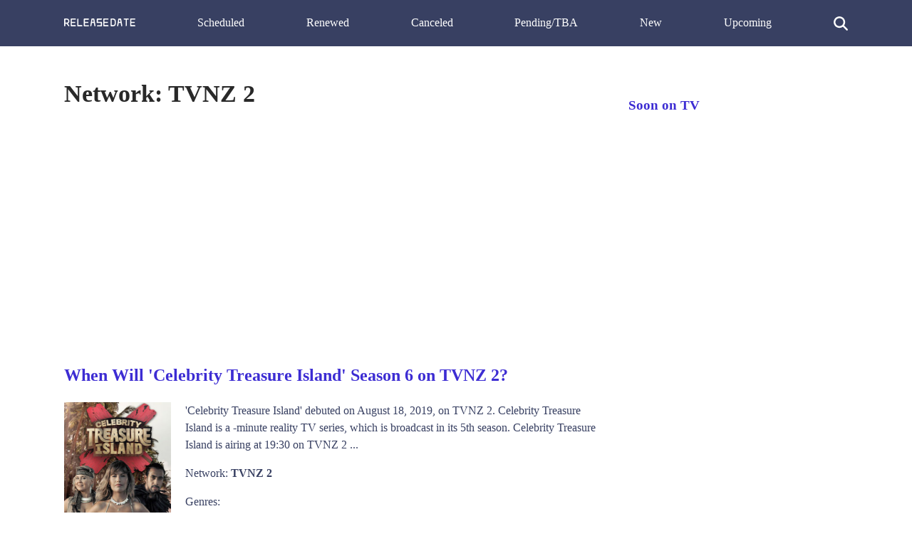

--- FILE ---
content_type: text/html; charset=UTF-8
request_url: https://release-date.info/network/tvnz-2/
body_size: 5801
content:
<!DOCTYPE html>
<html lang="en" dir="ltr">
<head>
<meta charset="utf-8">
<meta name="viewport" content="width=device-width, initial-scale=1" />
<meta name="google-site-verification" content="eiqIw_T4cJ_guvvYxTDwADpEXyW2jUqFlfLLm3tmkY8" />
<meta name="ahrefs-site-verification" content="9182ba6ea5f39c0dfa6ec518629d95f5fdb160c13f974fe17b25c614303d5363">
<title>Network: TVNZ 2 | Release Date</title>
<link rel="canonical" href="https://release-date.info/network/tvnz-2/">
<link rel="next" href="https://release-date.info/network/tvnz-2/page/2/"><style media="screen">
body {margin: 0; padding: 0; color: #384062; font-family: Tahoma; line-height: 1.5;}
aside {float: right; width: 28%}
main {float: left; width: 72%}
h1 {margin-top: 0; font-size: 34px; line-height: 1}
h1, h2, h3 {color: #3D2DD3; font-weight: 600;}
ul li {list-style-type: none;}
a {color: #3D2DD3; text-decoration: none;}
nav ul {display: flex; flex-direction: row; justify-content: space-between;}
header, footer {background: #384062; padding: 20px 0;}
header a {color: #fff;}
footer {margin-top: 100px;}
.show-desc, .small-desc {padding-right: 40px;}
.hidden {cursor: auto;}
.fl {float: left;}
.search {max-width: 500px; margin: 0 auto; display: none; margin-bottom: 20px;}
.search-results {position: absolute; z-index: 999; background: #fff; width: 450px;}
.one-search-result {border: 1px solid #e1e1e1; padding: 10px; border-top: none;}
.one-search-result img {float: left; margin-right: 20px;}
.s-show-title {margin-top: 0;}
.search-input {height: 35px; border: 1px solid #e1e1e1; width: 450px; padding: 0 15px; box-shadow: none; -webkit-box-shadow: none; -moz-box-shadow: none; outline: none;}
.si {width: 20px; color: #fff; cursor: pointer; margin-top: 3px;}
.clear {float: none; clear: both;}
.show-img {margin-right: 20px;}
.sh-img {width: 200px;}
.main-content  {max-width: 1100px; margin: 50px auto;}
.header-content {max-width: 1100px; margin: 0 auto; height: 25px;}
.related-tv-shows ul, .upcoming-premieres ul, .cat-content ul, nav ul {margin: 0; padding: 0;}
.related-tv-shows {padding-right: 40px;}
.one-related-show {text-align: center;}
.related-shows {display: grid; grid-template-columns: repeat(4, 1fr); grid-column-gap: 5px; grid-row-gap: 15px;}
.more-shows {text-align: center;}
.upcoming-premieres li {margin-bottom: 20px;}
.pagination {padding: 0; margin-top: 40px;}
.category-pagination li {float: left; margin-right: 5px; border: 2px solid #595dff; padding: 0 6px;}
.category-pagination a {text-decoration: none;}
.cat-header {color: #292929; padding-right: 40px;}
.active {background: #595dff; color: #fff;}
.active a {color: #fff}
.more-shows {background: #3D2DD3; padding: 10px 20px; border-radius: 3px; width: 150px; margin: 0 auto;}
.more-shows a {color: #fff;}
.cat-content h2 {padding-right: 40px;}
.footer-content {text-align: center; color: #fff; margin: 0 auto;}
.footer-content a {color: #fff;}
.menu-btn{display: none; cursor: pointer;}
.top-cat-ad {margin-right: 400px;}
.top-article-ad, .bottom-article-ad {margin: 40px 0;}
.top-cat-ad {margin: 40px 40px 40px 0;} 
@media (max-width: 1160px) {
  aside, main {float: none; width: 100%;}
  header {}
  nav ul {display: block; flex-direction: column; position: relative;}
  nav {height: auto; position: relative; z-index: 1}
  .fl {float: none;}
  .main-content, .header-content {padding: 0 20px;}
  .upcoming-premieres ul {display: grid; grid-template-columns: repeat(2, 1fr)}
  .single-upc-premiere {text-align: center;}
  .show-desc, .small-desc, .related-tv-shows, .cat-content h2 {padding-right: 0;}
  .show-img {margin-right: 0; text-align: center;}
  .show-header {margin-top: 20px;}
  .sh-img {width: 320px;}
  .logo {text-align: center;}
  .top-menu-item {display: none; background: #384062; border-bottom: 1px solid #fff; padding: 5px 7px;}
  .menu-btn {display: block; z-index: 2; position: absolute;}
  .sh {margin-top: 18px; border-top: 1px solid #fff;}
  .top-cat-ad {margin-right: 0;}
  .top-menu-item {z-index: 8;}
}

@media (max-width: 860px) {
  .related-shows {grid-template-columns: repeat(2, 1fr); grid-column-gap: 5px; grid-row-gap: 15px;}
}

</style>
<!--
<script data-ad-client="ca-pub-8220030455995098" async src="https://pagead2.googlesyndication.com/pagead/js/adsbygoogle.js"></script>
-->
</head>
<body>
<header>
<div class="header-content">
  <a class="menu-btn" role="button">menu</a>
  <nav>
    <ul>
      <li class="logo">
        <a rel="home" href="/">
          <svg style="width: 100px;" viewBox="0 0 1768 194">
  <g>
  	<path fill="#FFFFFF" d="M29.119,63.831v1.88c0-0.19-0.01-0.38-0.01-0.58v-0.01c0-0.01,0-0.01,0-0.02v-0.66c0-0.01,0-0.01,0-0.02
  		v-0.01C29.109,64.211,29.119,64.021,29.119,63.831z"/>
  	<path fill="#FFFFFF" d="M65.869,101.271h-0.52c-0.23,0-0.46-0.01-0.68-0.01h0.94C65.699,101.261,65.789,101.261,65.869,101.271z"/>
  	<path fill="#FFFFFF" d="M102.109,64.451v0.64c-0.01-0.1-0.01-0.21-0.01-0.32C102.099,64.661,102.099,64.551,102.109,64.451z"/>
  	<path fill="#FFFFFF" d="M29.119,63.831v1.88c0-0.19-0.01-0.38-0.01-0.58v-0.01c0-0.01,0-0.01,0-0.02v-0.66c0-0.01,0-0.01,0-0.02
  		v-0.01C29.109,64.211,29.119,64.021,29.119,63.831z"/>
  	<path fill="#FFFFFF" d="M126.089,169.131l-0.02-0.02l-35.39-44.73c23.26-9.79,39.59-32.79,39.59-59.61
  		c0-35.71-28.95-64.66-64.66-64.66h-50.57c-7.78,0-14.09,6.31-14.09,14.08v164.95c0,4.6,2.22,8.7,5.64,11.26
  		c2.36,1.77,5.28,2.82,8.45,2.82c7.77,0,14.08-6.31,14.08-14.08v-49.72h29.96l45.04,56.98l0.01,0.01l0.01,0.02
  		c2.47,4.07,6.94,6.79,12.04,6.79c7.78,0,14.09-6.31,14.09-14.08c0-3.91-1.59-7.45-4.17-10L126.089,169.131z M65.349,101.271
  		c-0.23,0-0.46-0.01-0.68-0.01h-35.55v-35.55c0-0.19-0.01-0.38-0.01-0.58v-0.01c0-0.01,0-0.01,0-0.02v-0.66c0-0.01,0-0.01,0-0.02
  		v-0.01c0-0.2,0.01-0.39,0.01-0.58v-35.56h36.49c20.04,0,36.3,16.14,36.5,36.14v0.02c0,0.01,0,0.01,0,0.02v0.64
  		c0,0.01,0,0.01,0,0.02v0.02c-0.2,19.91-16.32,36-36.24,36.14L65.349,101.271L65.349,101.271z"/>
  	<path fill="#FFFFFF" d="M29.119,64.771c0,0.11,0,0.22-0.01,0.33v-0.66C29.119,64.551,29.119,64.661,29.119,64.771z"/>
  	<path fill="#FFFFFF" d="M102.109,64.451v0.64c-0.01-0.1-0.01-0.21-0.01-0.32C102.099,64.661,102.099,64.551,102.109,64.451z"/>
  	<path fill="#FFFFFF" d="M65.869,101.271h-0.52c0.08-0.01,0.17-0.01,0.26-0.01C65.699,101.261,65.789,101.261,65.869,101.271z"/>
  	<path fill="#FFFFFF" d="M29.119,63.831v1.88c0-0.19-0.01-0.38-0.01-0.58v-0.01c0-0.01,0-0.01,0-0.02v-0.66c0-0.01,0-0.01,0-0.02
  		v-0.01C29.109,64.211,29.119,64.021,29.119,63.831z"/>
  	<path fill="#FFFFFF" d="M65.869,101.271h-0.52c-0.23,0-0.46-0.01-0.68-0.01h0.94C65.699,101.261,65.789,101.261,65.869,101.271z"/>
  	<path fill="#FFFFFF" d="M102.109,64.451v0.64c-0.01-0.1-0.01-0.21-0.01-0.32C102.099,64.661,102.099,64.551,102.109,64.451z"/>
  	<path fill="#FFFFFF" d="M65.609,101.261v0.01h-0.26c-0.23,0-0.46-0.01-0.68-0.01H65.609z"/>
  	<path fill="#FFFFFF" d="M454.268,179.141c0,7.77-6.31,14.08-14.09,14.08h-101.14c-7.78,0-14.09-6.31-14.09-14.08V14.191
  		l22.53-11.26l5.64-2.82v164.95h87.06C447.958,165.061,454.268,171.361,454.268,179.141z"/>
  	<path fill="#FFFFFF" d="M649.749,174.481l-0.8,4.66C648.949,177.511,649.229,175.941,649.749,174.481z"/>
  	<path fill="#FFFFFF" d="M778.268,179.141l-0.8-4.66C777.989,175.941,778.268,177.511,778.268,179.141z"/>
  	<path fill="#FFFFFF" d="M1180.908,127.621v1.88c-0.01-0.31-0.01-0.62-0.01-0.94S1180.898,127.931,1180.908,127.621z"/>
  	<path fill="#FFFFFF" d="M1180.908,63.831v1.88c-0.01-0.31-0.01-0.63-0.01-0.94S1180.898,64.141,1180.908,63.831z"/>
  	<path fill="#FFFFFF" d="M1180.908,63.831v1.88c-0.01-0.31-0.01-0.63-0.01-0.94S1180.898,64.141,1180.908,63.831z"/>
  	<path fill="#FFFFFF" d="M1253.898,64.771c0,0.61-0.01,1.21-0.05,1.81v-3.69C1253.879,63.511,1253.898,64.141,1253.898,64.771z"/>
  	<path fill="#FFFFFF" d="M1180.908,63.831v1.88c-0.01-0.31-0.01-0.63-0.01-0.94S1180.898,64.141,1180.908,63.831z"/>
  	<path fill="#FFFFFF" d="M1253.898,64.771c0,0.61-0.01,1.21-0.05,1.81v-3.69C1253.879,63.511,1253.898,64.141,1253.898,64.771z"/>
  	<path fill="#FFFFFF" d="M1606.179,14.191c0,7.78-6.31,14.08-14.08,14.08h-36.5v150.87l-22.52,11.26l-5.64,2.82V28.271h-36.49
  		c-7.78,0-14.08-6.3-14.08-14.08c0-7.77,6.3-14.08,14.08-14.08h101.15C1599.869,0.111,1606.179,6.421,1606.179,14.191z"/>
  	<path fill="#FFFFFF" d="M292.268,179.141c0,7.77-6.31,14.08-14.09,14.08h-101.14c-7.78,0-14.09-6.31-14.09-14.08V14.191
  		c0-7.77,6.31-14.08,14.09-14.08h101.14c7.78,0,14.09,6.31,14.09,14.08c0,7.78-6.31,14.08-14.09,14.08h-87.06v54.31h72.98
  		c7.78,0,14.08,6.31,14.08,14.08c0,7.78-6.3,14.09-14.08,14.09h-72.98v54.31h87.06C285.959,165.061,292.268,171.361,292.268,179.141
  		z"/>
  	<path fill="#FFFFFF" d="M1152.739,14.191c0-7.77,6.31-14.08,14.08-14.08"/>
  	<path fill="#FFFFFF" d="M777.469,174.481v-0.02l-10.91-63.91l-2.38-13.91l-2.37-13.86l-0.03-0.2l-11.68-68.39
  		c0-7.77-6.3-14.08-14.08-14.08h-44.82c-7.78,0-14.08,6.31-14.08,14.08l-11.68,68.39l-0.03,0.2l-2.37,13.86l-2.38,13.91
  		l-10.91,63.91v0.02l-0.8,4.66c0,7.77,6.31,14.08,14.09,14.08c7.77,0,14.08-6.31,14.08-14.08l11.68-68.39h49.62l11.68,68.39
  		c0,7.77,6.31,14.08,14.08,14.08c7.78,0,14.09-6.31,14.09-14.08L777.469,174.481z M693.599,82.581l9.28-54.31h21.46l9.28,54.31
  		H693.599z"/>
  	<path fill="#FFFFFF" d="M616.268,179.572c0,7.77-6.31,14.08-14.09,14.08h-101.14c-7.78,0-14.09-6.31-14.09-14.08V14.622
  		c0-7.77,6.31-14.08,14.09-14.08h101.14c7.78,0,14.09,6.31,14.09,14.08c0,7.78-6.31,14.08-14.09,14.08h-87.06v54.31h72.98
  		c7.78,0,14.08,6.31,14.08,14.08c0,7.78-6.3,14.09-14.08,14.09h-72.98v54.31h87.06C609.959,165.492,616.268,171.792,616.268,179.572
  		z"/>
  	<path fill="#FFFFFF" d="M1102.273,179.141c0,7.77-6.31,14.08-14.09,14.08h-101.14c-7.78,0-14.09-6.31-14.09-14.08V14.191
  		c0-7.77,6.31-14.08,14.09-14.08h101.14c7.78,0,14.09,6.31,14.09,14.08c0,7.78-6.31,14.08-14.09,14.08h-87.06v54.31h72.98
  		c7.78,0,14.08,6.31,14.08,14.08c0,7.78-6.3,14.09-14.08,14.09h-72.98v54.31h87.06
  		C1095.963,165.061,1102.273,171.361,1102.273,179.141z"/>
  	<path fill="#FFFFFF" d="M1270.589,28.021c-0.83-1.21-1.7-2.39-2.62-3.53c-3.03-3.81-6.49-7.27-10.29-10.3
  		c-1.15-0.92-2.33-1.79-3.54-2.63c-10.43-7.22-23.1-11.45-36.74-11.45h-50.58c-7.77,0-14.08,6.31-14.08,14.08v164.95
  		c0,7.77,6.31,14.08,14.08,14.08h50.58c13.64,0,26.31-4.23,36.74-11.45c1.21-0.84,2.39-1.71,3.54-2.63
  		c3.8-3.03,7.26-6.49,10.29-10.3c0.92-1.14,1.79-2.32,2.62-3.53c7.23-10.43,11.46-23.09,11.46-36.75v-63.79
  		C1282.049,51.121,1277.819,38.451,1270.589,28.021z M1253.859,75.161l0.01,7.42l0.02,28.17v7.39l0.01,10.42
  		c0,20.16-16.34,36.5-36.5,36.5h-36.49v-35.56c-0.01-0.31-0.01-0.62-0.01-0.94s0-0.63,0.01-0.94v-61.91
  		c-0.01-0.31-0.01-0.63-0.01-0.94s0-0.63,0.01-0.94v-35.56h36.49c19.51,0,35.44,15.3,36.45,34.55v0.07
  		c0.03,0.62,0.05,1.25,0.05,1.88c0,0.61-0.01,1.21-0.05,1.81v0.07L1253.859,75.161z"/>
  	<path fill="#FFFFFF" d="M1180.908,127.621v1.88c-0.01-0.31-0.01-0.62-0.01-0.94S1180.898,127.931,1180.908,127.621z"/>
  	<path fill="#FFFFFF" d="M1180.908,127.621v1.88c-0.01-0.31-0.01-0.62-0.01-0.94S1180.898,127.931,1180.908,127.621z"/>
  	<line fill="#FFFFFF" x1="1253.849" y1="66.581" x2="1253.849" y2="62.891"/>
  	<path fill="#FFFFFF" d="M1443.258,174.912v-0.02l-10.91-63.91l-2.38-13.91l-2.37-13.86l-0.03-0.2l-11.68-68.39
  		c0-7.77-6.3-14.08-14.08-14.08h-44.82c-7.78,0-14.08,6.31-14.08,14.08l-11.68,68.39l-0.03,0.2l-2.37,13.86l-2.38,13.91
  		l-10.91,63.91v0.02l-0.8,4.66c0,7.77,6.31,14.08,14.09,14.08c7.77,0,14.08-6.31,14.08-14.08l11.68-68.39h49.62l11.68,68.39
  		c0,7.77,6.31,14.08,14.08,14.08c7.78,0,14.09-6.31,14.09-14.08L1443.258,174.912z M1359.388,83.012l9.28-54.31h21.46l9.28,54.31
  		H1359.388z"/>
  	<path fill="#FFFFFF" d="M1768.181,179.141c0,7.77-6.31,14.08-14.09,14.08h-101.14c-7.78,0-14.09-6.31-14.09-14.08V14.191
  		c0-7.77,6.31-14.08,14.09-14.08h101.14c7.78,0,14.09,6.31,14.09,14.08c0,7.78-6.31,14.08-14.09,14.08h-87.06v54.31h72.98
  		c7.78,0,14.08,6.31,14.08,14.08c0,7.78-6.3,14.09-14.08,14.09h-72.98v54.31h87.06
  		C1761.871,165.061,1768.181,171.361,1768.181,179.141z"/>
  	<path fill="#FFFFFF" d="M940.259,97.101v82.47c0,7.77-6.3,14.08-14.08,14.08h-115.23l2.82-5.64l4.22-8.44l7.04-14.08h87.07v-54.31
  		h-101.15v-96.56c0-7.77,6.3-14.08,14.08-14.08h115.23l-2.81,5.63l-4.23,8.45l-7.04,14.08h-87.07v54.31h87.07
  		C933.958,83.011,940.259,89.321,940.259,97.101z"/>
  </svg>
</a>
</svg></li>
      <li class="top-menu-item sh"><a href="/scheduled/">Scheduled</a></li>
      <li class="top-menu-item"><a href="/renewed/">Renewed</a></li>
      <li class="top-menu-item"><a href="/canceled/">Canceled</a></li>
      <li class="top-menu-item"><a href="/pending/">Pending/TBA</a></li>
      <li class="top-menu-item"><a href="/new/">New</a></li>
      <li class="top-menu-item"><a href="/upcoming/">Upcoming</a></li>
      <li class="top-menu-item">
     <svg version="1.1" viewBox="0 0 192 192" class="si">
  <path fill="#ffffff" d="M187.8,171l-0.4-0.4L151.8,135c-0.1-0.1-0.3-0.3-0.4-0.4l-10.8-10.8l-0.1-0.1c9.4-12.8,14.9-28.6,14.9-45.7
  c0-42.7-34.6-77.3-77.3-77.3C35.3,0.7,0.7,35.3,0.7,78c0,42.7,34.6,77.3,77.3,77.3c17.1,0,32.9-5.5,45.7-14.9l10.9,10.9l0.4,0.4
  l0.4,0.4l35.2,35.2l0.4,0.4c2.1,2.1,5.1,3.5,8.4,3.5c6.6,0,11.9-5.3,11.9-11.9C191.3,176.1,189.9,173.2,187.8,171z M78,131.5
  c-29.5,0-53.5-23.9-53.5-53.5c0-29.5,24-53.5,53.5-53.5c29.6,0,53.5,24,53.5,53.5C131.5,107.6,107.6,131.5,78,131.5z"></path>
  </svg>
    </li>
    </ul>
  </nav>
<div class="search">
  <form class="" action="/network/tvnz-2/" method="post">
    <input class="search-input" placeholder="Start typing ..." type="text" name="" value="">
    <div class="search-results">

    </div>
  </form>
</div>
</div>
</header>
<div class="main-content">
<main>
<h1 class="cat-header">Network: TVNZ 2</h1>
<section class="cat-content">
<div class="top-cat-ad">
<script async src="https://pagead2.googlesyndication.com/pagead/js/adsbygoogle.js"></script>
<!-- RD-Adapt-Top -->
<ins class="adsbygoogle"
     style="display:block"
     data-ad-client="ca-pub-8220030455995098"
     data-ad-slot="5604678351"
     data-ad-format="auto"
     data-full-width-responsive="true"></ins>
<script>
     (adsbygoogle = window.adsbygoogle || []).push({});
</script>
</div>
      <ul>
        <li>
      <h2>
                        <a href="/show/10726-celebrity-treasure-island/">When Will 'Celebrity Treasure Island' Season 6 on TVNZ 2?</a>
                      </h2>
      <a href="/show/10726-celebrity-treasure-island/"><img class="fl show-img" width="150" src="[data-uri]" data-src="/img/celebrity-treasure-island.jpg" alt="Celebrity Treasure Island"></a>
      <div class="small-desc">
                'Celebrity Treasure Island' debuted on August 18, 2019, on TVNZ 2. Celebrity Treasure Island is a -minute reality  TV series, which is broadcast in its 5th season. Celebrity Treasure Island is airing at 19:30 on TVNZ 2 ...
              </div>
      <p>Network: <b>TVNZ 2</b></p>
      <p>Genres: <b></b></p>
      <p>Premiere: <b>August 18, 2019</b></p>
      <div class="clear"></div>
    </li>
        <li>
      <h2>
                        <a href="/show/9850-fresh-eggs/">When Will 'Fresh Eggs' Season 2 on TVNZ 2?</a>
                      </h2>
      <a href="/show/9850-fresh-eggs/"><img class="fl show-img" width="150" src="[data-uri]" data-src="/img/fresh-eggs.jpg" alt="Fresh Eggs"></a>
      <div class="small-desc">
                'Fresh Eggs' debuted on February 19, 2019, on TVNZ 2. Fresh Eggs is a 60-minute scripted drama, comedy TV series, which is broadcast in its 1st season. Fresh Eggs is airing at 20:35 on TVNZ 2 ...
              </div>
      <p>Network: <b>TVNZ 2</b></p>
      <p>Genres: <b>Drama, Comedy</b></p>
      <p>Premiere: <b>February 19, 2019</b></p>
      <div class="clear"></div>
    </li>
        <li>
      <h2>
                        <a href="/show/9494-wellington-paranormal/">When Will 'Wellington Paranormal' Season 18 on TVNZ 2?</a>
                      </h2>
      <a href="/show/9494-wellington-paranormal/"><img class="fl show-img" width="150" src="[data-uri]" data-src="/img/wellington-paranormal.jpg" alt="Wellington Paranormal"></a>
      <div class="small-desc">
                'Wellington Paranormal' debuted on July 11, 2018, on TVNZ 2. Wellington Paranormal is a 30-minute scripted comedy, crime, horror TV series, which is broadcast in its 17th season. Wellington Paranormal is airing at 20:30 on TVNZ 2 ...
              </div>
      <p>Network: <b>TVNZ 2</b></p>
      <p>Genres: <b>Comedy, Crime, Horror</b></p>
      <p>Premiere: <b>July 11, 2018</b></p>
      <div class="clear"></div>
    </li>
        <li>
      <h2>
                        <a href="/show/12265-heartbreak-island/">When Will 'Heartbreak Island' Season 6 on TVNZ 2?</a>
                      </h2>
      <a href="/show/12265-heartbreak-island/"><img class="fl show-img" width="150" src="[data-uri]" data-src="/img/heartbreak-island.jpg" alt="Heartbreak Island"></a>
      <div class="small-desc">
                'Heartbreak Island' debuted on June 11, 2018, on TVNZ 2. Heartbreak Island is a 60-minute reality  TV series, which is broadcast in its 5th season. Heartbreak Island is airing at 19:30 on TVNZ 2 ...
              </div>
      <p>Network: <b>TVNZ 2</b></p>
      <p>Genres: <b></b></p>
      <p>Premiere: <b>June 11, 2018</b></p>
      <div class="clear"></div>
    </li>
        <li>
      <h2>
                        <a href="/show/10801-survivor-new-zealand/">When Will 'Survivor New Zealand' Season 3 on TVNZ 2?</a>
                      </h2>
      <a href="/show/10801-survivor-new-zealand/"><img class="fl show-img" width="150" src="[data-uri]" data-src="/img/survivor-new-zealand.jpg" alt="Survivor New Zealand"></a>
      <div class="small-desc">
                'Survivor New Zealand' debuted on May 7, 2017, on TVNZ 2. Survivor New Zealand is a 60-minute reality  TV series, which is broadcast in its 2nd season. Survivor New Zealand is airing at 19:00 on TVNZ 2 ...
              </div>
      <p>Network: <b>TVNZ 2</b></p>
      <p>Genres: <b></b></p>
      <p>Premiere: <b>May 7, 2017</b></p>
      <div class="clear"></div>
    </li>
        <li>
      <h2>
                        <a href="/show/10785-the-cul-de-sac/">When Will 'The Cul de Sac' Season 4 on TVNZ 2?</a>
                      </h2>
      <a href="/show/10785-the-cul-de-sac/"><img class="fl show-img" width="150" src="[data-uri]" data-src="/img/the-cul-de-sac.jpg" alt="The Cul de Sac"></a>
      <div class="small-desc">
                'The Cul de Sac' debuted on April 3, 2016, on TVNZ 2. The Cul de Sac is a 30-minute scripted drama, science-fiction, thriller TV series, which is broadcast in its 3rd season. The Cul de Sac is airing at 18:00 on TVNZ 2 ...
              </div>
      <p>Network: <b>TVNZ 2</b></p>
      <p>Genres: <b>Drama, Science-Fiction, Thriller</b></p>
      <p>Premiere: <b>April 3, 2016</b></p>
      <div class="clear"></div>
    </li>
        <li>
      <h2>
                        <a href="/show/11713-filthy-rich/">When Will 'Filthy Rich' Season 3 on TVNZ 2?</a>
                      </h2>
      <a href="/show/11713-filthy-rich/"><img class="fl show-img" width="150" src="[data-uri]" data-src="/img/filthy-rich.jpg" alt="Filthy Rich"></a>
      <div class="small-desc">
                'Filthy Rich' debuted on February 15, 2016, on TVNZ 2. Filthy Rich is a 60-minute scripted drama TV series, which is broadcast in its 2nd season. Filthy Rich is airing at 20:30 on TVNZ 2 ...
              </div>
      <p>Network: <b>TVNZ 2</b></p>
      <p>Genres: <b>Drama</b></p>
      <p>Premiere: <b>February 15, 2016</b></p>
      <div class="clear"></div>
    </li>
        <li>
      <h2>
                        <a href="/show/3337-the-barefoot-bandits/">When Will 'The Barefoot Bandits' Season 2 on TVNZ 2?</a>
                      </h2>
      <a href="/show/3337-the-barefoot-bandits/"><img class="fl show-img" width="150" src="[data-uri]" data-src="/img/The-Barefoot-Bandits.jpg" alt="The Barefoot Bandits"></a>
      <div class="small-desc">
                'The Barefoot Bandits' debuted on February 14, 2016, on TVNZ 2. The Barefoot Bandits is a 30-minute animation children TV series, which is broadcast in its 1st season. The Barefoot Bandits is airing at 18:30 on TVNZ 2 ...
              </div>
      <p>Network: <b>TVNZ 2</b></p>
      <p>Genres: <b>Children</b></p>
      <p>Premiere: <b>February 14, 2016</b></p>
      <div class="clear"></div>
    </li>
        <li>
      <h2>
                        <a href="/show/7052-girl-vs-boy/">When Will 'Girl vs. Boy' Season 34 on TVNZ 2?</a>
                      </h2>
      <a href="/show/7052-girl-vs-boy/"><img class="fl show-img" width="150" src="[data-uri]" data-src="/img/Girl-vs-Boy.jpg" alt="Girl vs. Boy"></a>
      <div class="small-desc">
                'Girl vs. Boy' debuted on July 1, 2012, on TVNZ 2. Girl vs. Boy is a 30-minute scripted comedy TV series, which is broadcast in its 33rd season. Girl vs. Boy is airing at 18:00 on TVNZ 2 ...
              </div>
      <p>Network: <b>TVNZ 2</b></p>
      <p>Genres: <b>Comedy</b></p>
      <p>Premiere: <b>July 1, 2012</b></p>
      <div class="clear"></div>
    </li>
        <li>
      <h2>
                        <a href="/show/7048-shortland-street/">When Will 'Shortland Street' Season 34 on TVNZ 2?</a>
                      </h2>
      <a href="/show/7048-shortland-street/"><img class="fl show-img" width="150" src="[data-uri]" data-src="/img/Shortland-Street.jpg" alt="Shortland Street"></a>
      <div class="small-desc">
                'Shortland Street' debuted on May 25, 1992, on TVNZ 2. Shortland Street is a 30-minute scripted drama, medical TV series, which is broadcast in its 33rd season. Shortland Street is airing at 19:00 on TVNZ 2 ...
              </div>
      <p>Network: <b>TVNZ 2</b></p>
      <p>Genres: <b>Drama, Medical</b></p>
      <p>Premiere: <b>May 25, 1992</b></p>
      <div class="clear"></div>
    </li>
        </ul>
  </section>
<div class="bottom-article-ad">
<script async src="https://pagead2.googlesyndication.com/pagead/js/adsbygoogle.js"></script>
<!-- RD-Center-AND-Mobile -->
<ins class="adsbygoogle"
     style="display:block"
     data-ad-client="ca-pub-8220030455995098"
     data-ad-slot="7903634751"
     data-ad-format="auto"
     data-full-width-responsive="true"></ins>
<script>
     (adsbygoogle = window.adsbygoogle || []).push({});
</script>
</div>
<section class="category-pagination">
    <div class="clear"></div>
</section>
</main>
<aside>
<h3>Soon on TV</h3>
<section class="upcoming-premieres">
  </section>
</aside>
<div class="clear"></div>
</div>
<footer>
<div class="footer-content">
  Copyright <a href="/">Release Date</a>.info &copy 2026</div>
<script>
function init() {
var imgDefer = document.getElementsByTagName('img');
for (var i=0; i<imgDefer.length; i++) {
if(imgDefer[i].getAttribute('data-src')) {
imgDefer[i].setAttribute('src',imgDefer[i].getAttribute('data-src'));
} } }
window.onload = init;
</script>
<script src="https://ajax.googleapis.com/ajax/libs/jquery/3.4.1/jquery.min.js"></script>
<script>
jQuery(document).ready(function($) {
  $('.menu-btn').click(function(event) {
    $('.top-menu-item').toggle();
    console.log('ok');
  });
});
</script>
<script>
jQuery(document).ready(function($) {
  $('.si').click(function(event) {
  //  $('.tm').toggle().attr('display', 'none');
    $('.search').toggle().attr('display', 'block');
  });
});
jQuery(document).ready(function($) {
    var searchTerm = '';
  $('.search-input').keydown(function(event) {
     searchTerm = $.trim($(this).val());
  });
  $('.search-input').keyup(function(event) {
    if ($.trim($(this).val()) != searchTerm) {
    if (searchTerm.length > 1) {
      $.ajax({
        url: '/s.php',
        type: 'POST',
        data: {
          'term':searchTerm
        },
        success:function(result){
          console.log(searchTerm);
          $('.search-results').fadeIn().html(result);
        }
      });
    }
  }
  });
});

jQuery(document).ready(function($) {
  $('.mm-button').click(function(event) {
    $('.slide-menu').toggle().attr('display', 'block');
  });
});
</script>
</footer>
</body>
</html>


--- FILE ---
content_type: text/html; charset=utf-8
request_url: https://www.google.com/recaptcha/api2/aframe
body_size: 268
content:
<!DOCTYPE HTML><html><head><meta http-equiv="content-type" content="text/html; charset=UTF-8"></head><body><script nonce="RX074xtMcC-jxNjQ2FUW-g">/** Anti-fraud and anti-abuse applications only. See google.com/recaptcha */ try{var clients={'sodar':'https://pagead2.googlesyndication.com/pagead/sodar?'};window.addEventListener("message",function(a){try{if(a.source===window.parent){var b=JSON.parse(a.data);var c=clients[b['id']];if(c){var d=document.createElement('img');d.src=c+b['params']+'&rc='+(localStorage.getItem("rc::a")?sessionStorage.getItem("rc::b"):"");window.document.body.appendChild(d);sessionStorage.setItem("rc::e",parseInt(sessionStorage.getItem("rc::e")||0)+1);localStorage.setItem("rc::h",'1769107433675');}}}catch(b){}});window.parent.postMessage("_grecaptcha_ready", "*");}catch(b){}</script></body></html>